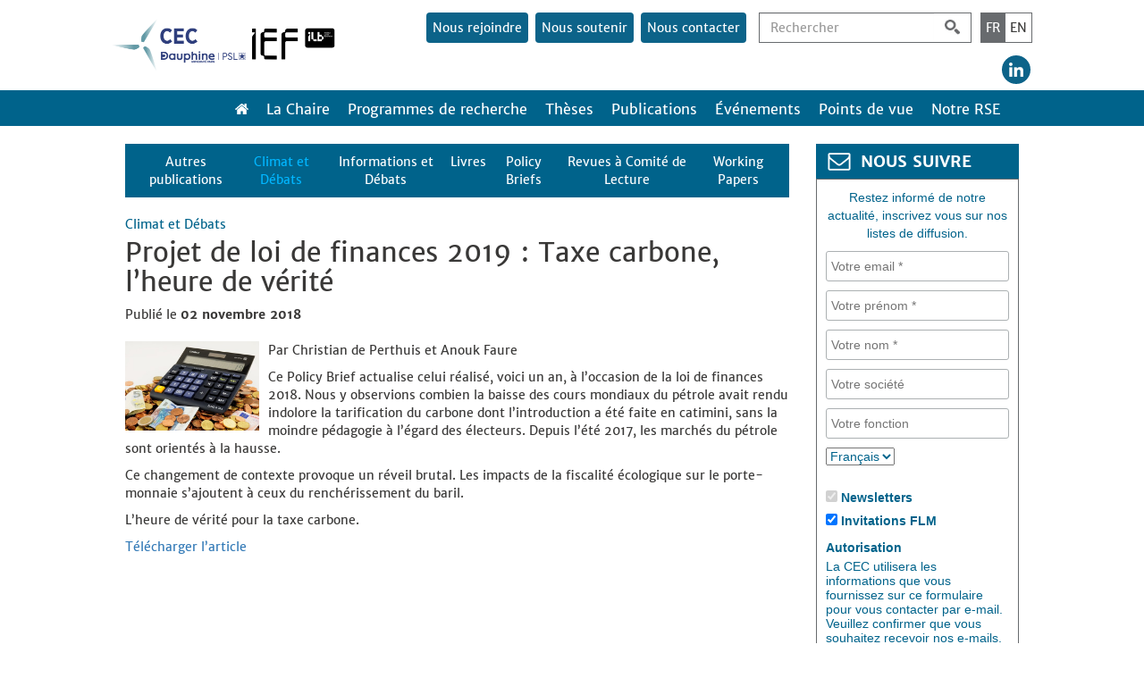

--- FILE ---
content_type: text/html; charset=UTF-8
request_url: https://www.chaireeconomieduclimat.org/publications/projet-de-loi-de-finances-2019-taxe-carbone-lheure-de-verite/
body_size: 13054
content:
<!DOCTYPE html>
<html lang="fr">
	<head>
		<meta http-equiv="X-UA-Compatible" content="IE=edge">
		<meta charset="utf-8">
	    <meta name="viewport" content="width=device-width, initial-scale=1.0">
	    <title>Projet de loi de finances 2019 : Taxe carbone, l’heure de vérité - Chaire Economie du Climat | Nos choix économiques face au changement climatique</title>
						              					<meta name="author" content="Claire">
					        	        				<link rel="stylesheet" href="https://www.chaireeconomieduclimat.org/wp-content/themes/chaire-eco-climat/assets/css/bootstrap.min.css">
		<link rel="stylesheet" href="https://www.chaireeconomieduclimat.org/wp-content/themes/chaire-eco-climat/assets/css/bootstrap-theme.min.css">
	    <link rel="stylesheet" href="https://www.chaireeconomieduclimat.org/wp-content/themes/chaire-eco-climat/style.css?v=1768789860" media="screen">
	    <!--[if lt IE 9]>
			<script src="https://oss.maxcdn.com/html5shiv/3.7.2/html5shiv.min.js"></script>
			<script src="https://oss.maxcdn.com/respond/1.4.2/respond.min.js"></script>
	    <![endif]-->
		<link rel="shortcut icon" href="https://www.chaireeconomieduclimat.org/wp-content/themes/chaire-eco-climat/assets/img/favicon.ico">
		<meta name='robots' content='index, follow, max-image-preview:large, max-snippet:-1, max-video-preview:-1' />
<link rel="alternate" hreflang="fr-fr" href="https://www.chaireeconomieduclimat.org/publications/projet-de-loi-de-finances-2019-taxe-carbone-lheure-de-verite/" />
<link rel="alternate" hreflang="en-us" href="https://www.chaireeconomieduclimat.org/en/publications-en/%f0%9f%87%ab%f0%9f%87%b7-projet-de-loi-de-finances-2019-taxe-carbone-lheure-de-verite/" />
<link rel="alternate" hreflang="x-default" href="https://www.chaireeconomieduclimat.org/publications/projet-de-loi-de-finances-2019-taxe-carbone-lheure-de-verite/" />

	<!-- This site is optimized with the Yoast SEO plugin v26.7 - https://yoast.com/wordpress/plugins/seo/ -->
	<link rel="canonical" href="https://www.chaireeconomieduclimat.org/publications/projet-de-loi-de-finances-2019-taxe-carbone-lheure-de-verite/" />
	<meta property="og:locale" content="fr_FR" />
	<meta property="og:type" content="article" />
	<meta property="og:title" content="Projet de loi de finances 2019 : Taxe carbone, l’heure de vérité - Chaire Economie du Climat" />
	<meta property="og:description" content="Par Christian de Perthuis et Anouk Faure Ce Policy Brief actualise celui réalisé, voici un an, à l&rsquo;occasion de la loi de finances 2018. Nous y observions combien la baisse [&hellip;]" />
	<meta property="og:url" content="https://www.chaireeconomieduclimat.org/publications/projet-de-loi-de-finances-2019-taxe-carbone-lheure-de-verite/" />
	<meta property="og:site_name" content="Chaire Economie du Climat" />
	<meta property="article:published_time" content="2018-11-02T10:45:56+00:00" />
	<meta property="article:modified_time" content="2025-09-15T07:37:10+00:00" />
	<meta property="og:image" content="https://www.chaireeconomieduclimat.org/wp-content/uploads/2018/11/PB-2018-04.jpg" />
	<meta property="og:image:width" content="510" />
	<meta property="og:image:height" content="340" />
	<meta property="og:image:type" content="image/jpeg" />
	<meta name="author" content="Claire" />
	<meta name="twitter:card" content="summary_large_image" />
	<meta name="twitter:label1" content="Écrit par" />
	<meta name="twitter:data1" content="Claire" />
	<meta name="twitter:label2" content="Durée de lecture estimée" />
	<meta name="twitter:data2" content="1 minute" />
	<script type="application/ld+json" class="yoast-schema-graph">{"@context":"https://schema.org","@graph":[{"@type":"Article","@id":"https://www.chaireeconomieduclimat.org/publications/projet-de-loi-de-finances-2019-taxe-carbone-lheure-de-verite/#article","isPartOf":{"@id":"https://www.chaireeconomieduclimat.org/publications/projet-de-loi-de-finances-2019-taxe-carbone-lheure-de-verite/"},"author":{"name":"Claire","@id":"https://www.chaireeconomieduclimat.org/#/schema/person/37927c9cb46b521886ea01cc338d8a67"},"headline":"Projet de loi de finances 2019 : Taxe carbone, l’heure de vérité","datePublished":"2018-11-02T10:45:56+00:00","dateModified":"2025-09-15T07:37:10+00:00","mainEntityOfPage":{"@id":"https://www.chaireeconomieduclimat.org/publications/projet-de-loi-de-finances-2019-taxe-carbone-lheure-de-verite/"},"wordCount":126,"commentCount":0,"image":{"@id":"https://www.chaireeconomieduclimat.org/publications/projet-de-loi-de-finances-2019-taxe-carbone-lheure-de-verite/#primaryimage"},"thumbnailUrl":"https://www.chaireeconomieduclimat.org/wp-content/uploads/2018/11/PB-2018-04.jpg","articleSection":["Climat et Débats","Policy Briefs","Publications"],"inLanguage":"fr-FR","potentialAction":[{"@type":"CommentAction","name":"Comment","target":["https://www.chaireeconomieduclimat.org/publications/projet-de-loi-de-finances-2019-taxe-carbone-lheure-de-verite/#respond"]}]},{"@type":"WebPage","@id":"https://www.chaireeconomieduclimat.org/publications/projet-de-loi-de-finances-2019-taxe-carbone-lheure-de-verite/","url":"https://www.chaireeconomieduclimat.org/publications/projet-de-loi-de-finances-2019-taxe-carbone-lheure-de-verite/","name":"Projet de loi de finances 2019 : Taxe carbone, l’heure de vérité - Chaire Economie du Climat","isPartOf":{"@id":"https://www.chaireeconomieduclimat.org/#website"},"primaryImageOfPage":{"@id":"https://www.chaireeconomieduclimat.org/publications/projet-de-loi-de-finances-2019-taxe-carbone-lheure-de-verite/#primaryimage"},"image":{"@id":"https://www.chaireeconomieduclimat.org/publications/projet-de-loi-de-finances-2019-taxe-carbone-lheure-de-verite/#primaryimage"},"thumbnailUrl":"https://www.chaireeconomieduclimat.org/wp-content/uploads/2018/11/PB-2018-04.jpg","datePublished":"2018-11-02T10:45:56+00:00","dateModified":"2025-09-15T07:37:10+00:00","author":{"@id":"https://www.chaireeconomieduclimat.org/#/schema/person/37927c9cb46b521886ea01cc338d8a67"},"breadcrumb":{"@id":"https://www.chaireeconomieduclimat.org/publications/projet-de-loi-de-finances-2019-taxe-carbone-lheure-de-verite/#breadcrumb"},"inLanguage":"fr-FR","potentialAction":[{"@type":"ReadAction","target":["https://www.chaireeconomieduclimat.org/publications/projet-de-loi-de-finances-2019-taxe-carbone-lheure-de-verite/"]}]},{"@type":"ImageObject","inLanguage":"fr-FR","@id":"https://www.chaireeconomieduclimat.org/publications/projet-de-loi-de-finances-2019-taxe-carbone-lheure-de-verite/#primaryimage","url":"https://www.chaireeconomieduclimat.org/wp-content/uploads/2018/11/PB-2018-04.jpg","contentUrl":"https://www.chaireeconomieduclimat.org/wp-content/uploads/2018/11/PB-2018-04.jpg","width":510,"height":340},{"@type":"BreadcrumbList","@id":"https://www.chaireeconomieduclimat.org/publications/projet-de-loi-de-finances-2019-taxe-carbone-lheure-de-verite/#breadcrumb","itemListElement":[{"@type":"ListItem","position":1,"name":"Accueil","item":"https://www.chaireeconomieduclimat.org/"},{"@type":"ListItem","position":2,"name":"Projet de loi de finances 2019 : Taxe carbone, l’heure de vérité"}]},{"@type":"WebSite","@id":"https://www.chaireeconomieduclimat.org/#website","url":"https://www.chaireeconomieduclimat.org/","name":"Chaire Economie du Climat","description":"Nos choix économiques face au changement climatique","potentialAction":[{"@type":"SearchAction","target":{"@type":"EntryPoint","urlTemplate":"https://www.chaireeconomieduclimat.org/?s={search_term_string}"},"query-input":{"@type":"PropertyValueSpecification","valueRequired":true,"valueName":"search_term_string"}}],"inLanguage":"fr-FR"},{"@type":"Person","@id":"https://www.chaireeconomieduclimat.org/#/schema/person/37927c9cb46b521886ea01cc338d8a67","name":"Claire","image":{"@type":"ImageObject","inLanguage":"fr-FR","@id":"https://www.chaireeconomieduclimat.org/#/schema/person/image/","url":"https://secure.gravatar.com/avatar/a06ec224c21026eb3d2b041d32d1d4752506259a288213515c4d69bdc9407814?s=96&d=mm&r=g","contentUrl":"https://secure.gravatar.com/avatar/a06ec224c21026eb3d2b041d32d1d4752506259a288213515c4d69bdc9407814?s=96&d=mm&r=g","caption":"Claire"},"url":"https://www.chaireeconomieduclimat.org/author/claire/"}]}</script>
	<!-- / Yoast SEO plugin. -->


<link rel='dns-prefetch' href='//code.jquery.com' />
<link rel='dns-prefetch' href='//cdn.jsdelivr.net' />
<link rel='dns-prefetch' href='//stackpath.bootstrapcdn.com' />
<link rel="alternate" type="application/rss+xml" title="Chaire Economie du Climat &raquo; Projet de loi de finances 2019 : Taxe carbone, l’heure de vérité Flux des commentaires" href="https://www.chaireeconomieduclimat.org/publications/projet-de-loi-de-finances-2019-taxe-carbone-lheure-de-verite/feed/" />
<link rel="alternate" title="oEmbed (JSON)" type="application/json+oembed" href="https://www.chaireeconomieduclimat.org/wp-json/oembed/1.0/embed?url=https%3A%2F%2Fwww.chaireeconomieduclimat.org%2Fpublications%2Fprojet-de-loi-de-finances-2019-taxe-carbone-lheure-de-verite%2F" />
<link rel="alternate" title="oEmbed (XML)" type="text/xml+oembed" href="https://www.chaireeconomieduclimat.org/wp-json/oembed/1.0/embed?url=https%3A%2F%2Fwww.chaireeconomieduclimat.org%2Fpublications%2Fprojet-de-loi-de-finances-2019-taxe-carbone-lheure-de-verite%2F&#038;format=xml" />
<style id='wp-img-auto-sizes-contain-inline-css' type='text/css'>
img:is([sizes=auto i],[sizes^="auto," i]){contain-intrinsic-size:3000px 1500px}
/*# sourceURL=wp-img-auto-sizes-contain-inline-css */
</style>
<link rel='stylesheet' id='wp-block-library-css' href='https://www.chaireeconomieduclimat.org/wp-includes/css/dist/block-library/style.min.css?ver=48d5e96362a6ac40c80b6cca5ab0f634' type='text/css' media='all' />
<style id='global-styles-inline-css' type='text/css'>
:root{--wp--preset--aspect-ratio--square: 1;--wp--preset--aspect-ratio--4-3: 4/3;--wp--preset--aspect-ratio--3-4: 3/4;--wp--preset--aspect-ratio--3-2: 3/2;--wp--preset--aspect-ratio--2-3: 2/3;--wp--preset--aspect-ratio--16-9: 16/9;--wp--preset--aspect-ratio--9-16: 9/16;--wp--preset--color--black: #000000;--wp--preset--color--cyan-bluish-gray: #abb8c3;--wp--preset--color--white: #ffffff;--wp--preset--color--pale-pink: #f78da7;--wp--preset--color--vivid-red: #cf2e2e;--wp--preset--color--luminous-vivid-orange: #ff6900;--wp--preset--color--luminous-vivid-amber: #fcb900;--wp--preset--color--light-green-cyan: #7bdcb5;--wp--preset--color--vivid-green-cyan: #00d084;--wp--preset--color--pale-cyan-blue: #8ed1fc;--wp--preset--color--vivid-cyan-blue: #0693e3;--wp--preset--color--vivid-purple: #9b51e0;--wp--preset--gradient--vivid-cyan-blue-to-vivid-purple: linear-gradient(135deg,rgb(6,147,227) 0%,rgb(155,81,224) 100%);--wp--preset--gradient--light-green-cyan-to-vivid-green-cyan: linear-gradient(135deg,rgb(122,220,180) 0%,rgb(0,208,130) 100%);--wp--preset--gradient--luminous-vivid-amber-to-luminous-vivid-orange: linear-gradient(135deg,rgb(252,185,0) 0%,rgb(255,105,0) 100%);--wp--preset--gradient--luminous-vivid-orange-to-vivid-red: linear-gradient(135deg,rgb(255,105,0) 0%,rgb(207,46,46) 100%);--wp--preset--gradient--very-light-gray-to-cyan-bluish-gray: linear-gradient(135deg,rgb(238,238,238) 0%,rgb(169,184,195) 100%);--wp--preset--gradient--cool-to-warm-spectrum: linear-gradient(135deg,rgb(74,234,220) 0%,rgb(151,120,209) 20%,rgb(207,42,186) 40%,rgb(238,44,130) 60%,rgb(251,105,98) 80%,rgb(254,248,76) 100%);--wp--preset--gradient--blush-light-purple: linear-gradient(135deg,rgb(255,206,236) 0%,rgb(152,150,240) 100%);--wp--preset--gradient--blush-bordeaux: linear-gradient(135deg,rgb(254,205,165) 0%,rgb(254,45,45) 50%,rgb(107,0,62) 100%);--wp--preset--gradient--luminous-dusk: linear-gradient(135deg,rgb(255,203,112) 0%,rgb(199,81,192) 50%,rgb(65,88,208) 100%);--wp--preset--gradient--pale-ocean: linear-gradient(135deg,rgb(255,245,203) 0%,rgb(182,227,212) 50%,rgb(51,167,181) 100%);--wp--preset--gradient--electric-grass: linear-gradient(135deg,rgb(202,248,128) 0%,rgb(113,206,126) 100%);--wp--preset--gradient--midnight: linear-gradient(135deg,rgb(2,3,129) 0%,rgb(40,116,252) 100%);--wp--preset--font-size--small: 13px;--wp--preset--font-size--medium: 20px;--wp--preset--font-size--large: 36px;--wp--preset--font-size--x-large: 42px;--wp--preset--spacing--20: 0,44rem;--wp--preset--spacing--30: 0,67rem;--wp--preset--spacing--40: 1rem;--wp--preset--spacing--50: 1,5rem;--wp--preset--spacing--60: 2,25rem;--wp--preset--spacing--70: 3,38rem;--wp--preset--spacing--80: 5,06rem;--wp--preset--shadow--natural: 6px 6px 9px rgba(0, 0, 0, 0.2);--wp--preset--shadow--deep: 12px 12px 50px rgba(0, 0, 0, 0.4);--wp--preset--shadow--sharp: 6px 6px 0px rgba(0, 0, 0, 0.2);--wp--preset--shadow--outlined: 6px 6px 0px -3px rgb(255, 255, 255), 6px 6px rgb(0, 0, 0);--wp--preset--shadow--crisp: 6px 6px 0px rgb(0, 0, 0);}:where(.is-layout-flex){gap: 0.5em;}:where(.is-layout-grid){gap: 0.5em;}body .is-layout-flex{display: flex;}.is-layout-flex{flex-wrap: wrap;align-items: center;}.is-layout-flex > :is(*, div){margin: 0;}body .is-layout-grid{display: grid;}.is-layout-grid > :is(*, div){margin: 0;}:where(.wp-block-columns.is-layout-flex){gap: 2em;}:where(.wp-block-columns.is-layout-grid){gap: 2em;}:where(.wp-block-post-template.is-layout-flex){gap: 1.25em;}:where(.wp-block-post-template.is-layout-grid){gap: 1.25em;}.has-black-color{color: var(--wp--preset--color--black) !important;}.has-cyan-bluish-gray-color{color: var(--wp--preset--color--cyan-bluish-gray) !important;}.has-white-color{color: var(--wp--preset--color--white) !important;}.has-pale-pink-color{color: var(--wp--preset--color--pale-pink) !important;}.has-vivid-red-color{color: var(--wp--preset--color--vivid-red) !important;}.has-luminous-vivid-orange-color{color: var(--wp--preset--color--luminous-vivid-orange) !important;}.has-luminous-vivid-amber-color{color: var(--wp--preset--color--luminous-vivid-amber) !important;}.has-light-green-cyan-color{color: var(--wp--preset--color--light-green-cyan) !important;}.has-vivid-green-cyan-color{color: var(--wp--preset--color--vivid-green-cyan) !important;}.has-pale-cyan-blue-color{color: var(--wp--preset--color--pale-cyan-blue) !important;}.has-vivid-cyan-blue-color{color: var(--wp--preset--color--vivid-cyan-blue) !important;}.has-vivid-purple-color{color: var(--wp--preset--color--vivid-purple) !important;}.has-black-background-color{background-color: var(--wp--preset--color--black) !important;}.has-cyan-bluish-gray-background-color{background-color: var(--wp--preset--color--cyan-bluish-gray) !important;}.has-white-background-color{background-color: var(--wp--preset--color--white) !important;}.has-pale-pink-background-color{background-color: var(--wp--preset--color--pale-pink) !important;}.has-vivid-red-background-color{background-color: var(--wp--preset--color--vivid-red) !important;}.has-luminous-vivid-orange-background-color{background-color: var(--wp--preset--color--luminous-vivid-orange) !important;}.has-luminous-vivid-amber-background-color{background-color: var(--wp--preset--color--luminous-vivid-amber) !important;}.has-light-green-cyan-background-color{background-color: var(--wp--preset--color--light-green-cyan) !important;}.has-vivid-green-cyan-background-color{background-color: var(--wp--preset--color--vivid-green-cyan) !important;}.has-pale-cyan-blue-background-color{background-color: var(--wp--preset--color--pale-cyan-blue) !important;}.has-vivid-cyan-blue-background-color{background-color: var(--wp--preset--color--vivid-cyan-blue) !important;}.has-vivid-purple-background-color{background-color: var(--wp--preset--color--vivid-purple) !important;}.has-black-border-color{border-color: var(--wp--preset--color--black) !important;}.has-cyan-bluish-gray-border-color{border-color: var(--wp--preset--color--cyan-bluish-gray) !important;}.has-white-border-color{border-color: var(--wp--preset--color--white) !important;}.has-pale-pink-border-color{border-color: var(--wp--preset--color--pale-pink) !important;}.has-vivid-red-border-color{border-color: var(--wp--preset--color--vivid-red) !important;}.has-luminous-vivid-orange-border-color{border-color: var(--wp--preset--color--luminous-vivid-orange) !important;}.has-luminous-vivid-amber-border-color{border-color: var(--wp--preset--color--luminous-vivid-amber) !important;}.has-light-green-cyan-border-color{border-color: var(--wp--preset--color--light-green-cyan) !important;}.has-vivid-green-cyan-border-color{border-color: var(--wp--preset--color--vivid-green-cyan) !important;}.has-pale-cyan-blue-border-color{border-color: var(--wp--preset--color--pale-cyan-blue) !important;}.has-vivid-cyan-blue-border-color{border-color: var(--wp--preset--color--vivid-cyan-blue) !important;}.has-vivid-purple-border-color{border-color: var(--wp--preset--color--vivid-purple) !important;}.has-vivid-cyan-blue-to-vivid-purple-gradient-background{background: var(--wp--preset--gradient--vivid-cyan-blue-to-vivid-purple) !important;}.has-light-green-cyan-to-vivid-green-cyan-gradient-background{background: var(--wp--preset--gradient--light-green-cyan-to-vivid-green-cyan) !important;}.has-luminous-vivid-amber-to-luminous-vivid-orange-gradient-background{background: var(--wp--preset--gradient--luminous-vivid-amber-to-luminous-vivid-orange) !important;}.has-luminous-vivid-orange-to-vivid-red-gradient-background{background: var(--wp--preset--gradient--luminous-vivid-orange-to-vivid-red) !important;}.has-very-light-gray-to-cyan-bluish-gray-gradient-background{background: var(--wp--preset--gradient--very-light-gray-to-cyan-bluish-gray) !important;}.has-cool-to-warm-spectrum-gradient-background{background: var(--wp--preset--gradient--cool-to-warm-spectrum) !important;}.has-blush-light-purple-gradient-background{background: var(--wp--preset--gradient--blush-light-purple) !important;}.has-blush-bordeaux-gradient-background{background: var(--wp--preset--gradient--blush-bordeaux) !important;}.has-luminous-dusk-gradient-background{background: var(--wp--preset--gradient--luminous-dusk) !important;}.has-pale-ocean-gradient-background{background: var(--wp--preset--gradient--pale-ocean) !important;}.has-electric-grass-gradient-background{background: var(--wp--preset--gradient--electric-grass) !important;}.has-midnight-gradient-background{background: var(--wp--preset--gradient--midnight) !important;}.has-small-font-size{font-size: var(--wp--preset--font-size--small) !important;}.has-medium-font-size{font-size: var(--wp--preset--font-size--medium) !important;}.has-large-font-size{font-size: var(--wp--preset--font-size--large) !important;}.has-x-large-font-size{font-size: var(--wp--preset--font-size--x-large) !important;}
/*# sourceURL=global-styles-inline-css */
</style>

<style id='classic-theme-styles-inline-css' type='text/css'>
/*! This file is auto-generated */
.wp-block-button__link{color:#fff;background-color:#32373c;border-radius:9999px;box-shadow:none;text-decoration:none;padding:calc(.667em + 2px) calc(1.333em + 2px);font-size:1.125em}.wp-block-file__button{background:#32373c;color:#fff;text-decoration:none}
/*# sourceURL=/wp-includes/css/classic-themes.min.css */
</style>
<link rel='stylesheet' id='categories-images-styles-css' href='https://www.chaireeconomieduclimat.org/wp-content/plugins/categories-images/assets/css/zci-styles.css?ver=3.3.1' type='text/css' media='all' />
<link rel='stylesheet' id='ctf_styles-css' href='https://www.chaireeconomieduclimat.org/wp-content/plugins/custom-twitter-feeds/css/ctf-styles.min.css?ver=2.3.1' type='text/css' media='all' />
<link rel='stylesheet' id='wpdm-fonticon-css' href='https://www.chaireeconomieduclimat.org/wp-content/plugins/download-manager/assets/wpdm-iconfont/css/wpdm-icons.css?ver=48d5e96362a6ac40c80b6cca5ab0f634' type='text/css' media='all' />
<link rel='stylesheet' id='wpdm-front-css' href='https://www.chaireeconomieduclimat.org/wp-content/plugins/download-manager/assets/css/front.min.css?ver=48d5e96362a6ac40c80b6cca5ab0f634' type='text/css' media='all' />
<link rel='stylesheet' id='wpml-legacy-dropdown-0-css' href='https://www.chaireeconomieduclimat.org/wp-content/plugins/sitepress-multilingual-cms/templates/language-switchers/legacy-dropdown/style.min.css?ver=1' type='text/css' media='all' />
<style id='wpml-legacy-dropdown-0-inline-css' type='text/css'>
.wpml-ls-statics-shortcode_actions{background-color:#ffffff;}.wpml-ls-statics-shortcode_actions, .wpml-ls-statics-shortcode_actions .wpml-ls-sub-menu, .wpml-ls-statics-shortcode_actions a {border-color:#cdcdcd;}.wpml-ls-statics-shortcode_actions a, .wpml-ls-statics-shortcode_actions .wpml-ls-sub-menu a, .wpml-ls-statics-shortcode_actions .wpml-ls-sub-menu a:link, .wpml-ls-statics-shortcode_actions li:not(.wpml-ls-current-language) .wpml-ls-link, .wpml-ls-statics-shortcode_actions li:not(.wpml-ls-current-language) .wpml-ls-link:link {color:#444444;background-color:#ffffff;}.wpml-ls-statics-shortcode_actions .wpml-ls-sub-menu a:hover,.wpml-ls-statics-shortcode_actions .wpml-ls-sub-menu a:focus, .wpml-ls-statics-shortcode_actions .wpml-ls-sub-menu a:link:hover, .wpml-ls-statics-shortcode_actions .wpml-ls-sub-menu a:link:focus {color:#000000;background-color:#eeeeee;}.wpml-ls-statics-shortcode_actions .wpml-ls-current-language > a {color:#444444;background-color:#ffffff;}.wpml-ls-statics-shortcode_actions .wpml-ls-current-language:hover>a, .wpml-ls-statics-shortcode_actions .wpml-ls-current-language>a:focus {color:#000000;background-color:#eeeeee;}
/*# sourceURL=wpml-legacy-dropdown-0-inline-css */
</style>
<link rel='stylesheet' id='style-cec-css' href='https://www.chaireeconomieduclimat.org/wp-content/themes/chaire-eco-climat/style.css?ver=1768789860' type='text/css' media='all' />
<script type="text/javascript" src="https://code.jquery.com/jquery-3.5.1.min.js?ver=48d5e96362a6ac40c80b6cca5ab0f634" id="jquery-js"></script>
<script type="text/javascript" src="https://www.chaireeconomieduclimat.org/wp-content/plugins/download-manager/assets/js/wpdm.min.js?ver=48d5e96362a6ac40c80b6cca5ab0f634" id="wpdm-frontend-js-js"></script>
<script type="text/javascript" id="wpdm-frontjs-js-extra">
/* <![CDATA[ */
var wpdm_url = {"home":"https://www.chaireeconomieduclimat.org/","site":"https://www.chaireeconomieduclimat.org/","ajax":"https://www.chaireeconomieduclimat.org/wp-admin/admin-ajax.php"};
var wpdm_js = {"spinner":"\u003Ci class=\"wpdm-icon wpdm-sun wpdm-spin\"\u003E\u003C/i\u003E","client_id":"8e20aa843d6566f96f44b4bb3e6dfdb7"};
var wpdm_strings = {"pass_var":"Mot de passe v\u00e9rifi\u00e9\u00a0!","pass_var_q":"Veuillez cliquer sur le bouton suivant pour commencer le t\u00e9l\u00e9chargement.","start_dl":"Commencer le t\u00e9l\u00e9chargement"};
//# sourceURL=wpdm-frontjs-js-extra
/* ]]> */
</script>
<script type="text/javascript" src="https://www.chaireeconomieduclimat.org/wp-content/plugins/download-manager/assets/js/front.min.js?ver=3.3.33" id="wpdm-frontjs-js"></script>
<script type="text/javascript" src="https://www.chaireeconomieduclimat.org/wp-content/plugins/sitepress-multilingual-cms/templates/language-switchers/legacy-dropdown/script.min.js?ver=1" id="wpml-legacy-dropdown-0-js"></script>
<script type="text/javascript" src="https://code.jquery.com/jquery-migrate-3.3.1.min.js?ver=48d5e96362a6ac40c80b6cca5ab0f634" id="cec-jquery-migrate-js"></script>
<link rel="EditURI" type="application/rsd+xml" title="RSD" href="https://www.chaireeconomieduclimat.org/xmlrpc.php?rsd" />

<link rel='shortlink' href='https://www.chaireeconomieduclimat.org/?p=9813' />
<meta name="generator" content="WPML ver:4.8.6 stt:1,4;" />
<meta name="tec-api-version" content="v1"><meta name="tec-api-origin" content="https://www.chaireeconomieduclimat.org"><link rel="alternate" href="https://www.chaireeconomieduclimat.org/wp-json/tribe/events/v1/" />		<style type="text/css" id="wp-custom-css">
			/* TRIBE EVENTS */
.tribe-events-event-image img {max-width:50% !important;float:none !important;margin:auto !important}

/* TABLE EQUIPE */
@media all and (max-width:768px){
	.table_equipe tr {display:block;height:auto !important;margin-bottom:2em}
	.table_equipe tr td {display:block;width:100% !important;height:auto !important}
	.table_equipe td img {width:100%}
	#menu-container .navbar #menu-principal li ul {position:relative;top:0}
}		</style>
		<meta name="generator" content="WordPress Download Manager 3.3.33" />
                <style>
        /* WPDM Link Template Styles */        </style>
                <style>

            :root {
                --color-primary: #4a8eff;
                --color-primary-rgb: 74, 142, 255;
                --color-primary-hover: #5998ff;
                --color-primary-active: #3281ff;
                --clr-sec: #6c757d;
                --clr-sec-rgb: 108, 117, 125;
                --clr-sec-hover: #6c757d;
                --clr-sec-active: #6c757d;
                --color-secondary: #6c757d;
                --color-secondary-rgb: 108, 117, 125;
                --color-secondary-hover: #6c757d;
                --color-secondary-active: #6c757d;
                --color-success: #018e11;
                --color-success-rgb: 1, 142, 17;
                --color-success-hover: #0aad01;
                --color-success-active: #0c8c01;
                --color-info: #2CA8FF;
                --color-info-rgb: 44, 168, 255;
                --color-info-hover: #2CA8FF;
                --color-info-active: #2CA8FF;
                --color-warning: #FFB236;
                --color-warning-rgb: 255, 178, 54;
                --color-warning-hover: #FFB236;
                --color-warning-active: #FFB236;
                --color-danger: #ff5062;
                --color-danger-rgb: 255, 80, 98;
                --color-danger-hover: #ff5062;
                --color-danger-active: #ff5062;
                --color-green: #30b570;
                --color-blue: #0073ff;
                --color-purple: #8557D3;
                --color-red: #ff5062;
                --color-muted: rgba(69, 89, 122, 0.6);
                --wpdm-font: "Sen", -apple-system, BlinkMacSystemFont, "Segoe UI", Roboto, Helvetica, Arial, sans-serif, "Apple Color Emoji", "Segoe UI Emoji", "Segoe UI Symbol";
            }

            .wpdm-download-link.btn.btn-primary {
                border-radius: 4px;
            }


        </style>
        		<style type="text/css">
			@media screen and (max-width: 782px) {
				html {
					margin-top: 0 !important;
				}
				body.customize-support {
					margin-top: 46px !important;
				}
			}
		</style>
	</head>
	<body>
		<header>
			<div class="wrapper">
				<div class="row">
						<table id="header_table"><tr>
							<td id="header_table_logo">
																																	<a href="https://www.chaireeconomieduclimat.org/" title="Chaire Economie du Climat"><img src="https://www.chaireeconomieduclimat.org/wp-content/themes/chaire-eco-climat/assets/img/logo-cec-ief.png" title="Logo Chaire Economie du Climat" alt="Logo Chaire Economie du Climat" id="logo"></a>
																							</td>
							<td id="header_table_menu">
								<table id="header_soustable"><tr>
									<td>
										<div id="lang-buttons">
																						<div class="lang active">
												<a href="https://www.chaireeconomieduclimat.org/publications/projet-de-loi-de-finances-2019-taxe-carbone-lheure-de-verite/" title="Français">FR</a>
											</div>
											<div class="lang ">
												<a href="https://www.chaireeconomieduclimat.org/en/publications-en/%f0%9f%87%ab%f0%9f%87%b7-projet-de-loi-de-finances-2019-taxe-carbone-lheure-de-verite/" title="English">EN</a>
											</div>
										</div>
										<div class="searchform">
			<form id="searchform" action="https://www.chaireeconomieduclimat.org" role="search" method="GET">
			<input type="hidden" name="lang" value="fr"/>
		<div class="form-group pull-right">
			<div class="input-group">
				<input type="text" name="s" id="s" class="form-control" placeholder="Rechercher">
				<div class="input-group-addon">
					<img src="https://www.chaireeconomieduclimat.org/wp-content/themes/chaire-eco-climat/assets/img/icon-search.jpg" alt="Rechercher" title="Rechercher">
				</div>
			</div>
		</div>
	</form>
</div>										<ul id="menu-annexe" class="menu_btn pull-right desktop"><li id="menu-item-6560" class="menu-item menu-item-type-post_type menu-item-object-page menu-item-6560"><a href="https://www.chaireeconomieduclimat.org/recrutement/">Nous rejoindre</a></li>
<li id="menu-item-13" class="menu-item menu-item-type-post_type menu-item-object-page menu-item-13"><a href="https://www.chaireeconomieduclimat.org/nous-soutenir/">Nous soutenir</a></li>
<li id="menu-item-12" class="menu-item menu-item-type-post_type menu-item-object-page menu-item-12"><a href="https://www.chaireeconomieduclimat.org/contact/">Nous contacter</a></li>
</ul>										<div id="social_btns" class="desktop">											
											<a href="https://www.linkedin.com/company/climate-economics-chair" title="LinkedIn" target="_blank"><div class="social_btn" id="social_btn_linkedin"></div></a>
										</div>
									</td>
								</tr></table>
							</td>
						</tr></table>
				</div>
			</div>
		</header>

		<div id="menu-container">
			<div class="wrapper">
				<nav class="navbar">
					<div class="container">
						<div class="navbar-header">
							<button type="button" class="navbar-toggle collapsed" data-toggle="collapse" data-target="#navbar" aria-expanded="false" aria-controls="navbar">
								<span class="sr-only">Toggle navigation</span>
								<span class="icon-bar"></span>
								<span class="icon-bar"></span>
								<span class="icon-bar"></span>
							</button>
						</div>
						<div id="navbar" class="collapse navbar-collapse">
														<ul id="menu-principal" class="menu pull-right"><a href="https://www.chaireeconomieduclimat.org/" title="Retour à l'accueil"><img src="https://www.chaireeconomieduclimat.org/wp-content/uploads/2017/04/ico_home.png" alt="Accueil" width="15" height="20" style="margin-right:20px;vertical-align:baseline" /></a><li id="menu-item-7229" class="menu-item menu-item-type-custom menu-item-object-custom menu-item-has-children menu-item-7229"><a href="#">La Chaire</a>
<ul class="sub-menu">
	<li id="menu-item-7234" class="menu-item menu-item-type-post_type menu-item-object-page menu-item-7234"><a href="https://www.chaireeconomieduclimat.org/presentation/">Présentation</a></li>
	<li id="menu-item-7231" class="menu-item menu-item-type-post_type menu-item-object-page menu-item-7231"><a href="https://www.chaireeconomieduclimat.org/lequipe/">L’équipe</a></li>
	<li id="menu-item-12716" class="menu-item menu-item-type-post_type menu-item-object-page menu-item-12716"><a href="https://www.chaireeconomieduclimat.org/chercheurs-associes/">Chercheurs associés</a></li>
	<li id="menu-item-7232" class="menu-item menu-item-type-post_type menu-item-object-page menu-item-7232"><a href="https://www.chaireeconomieduclimat.org/le-conseil-scientifique/">Le Conseil Scientifique</a></li>
	<li id="menu-item-7230" class="menu-item menu-item-type-post_type menu-item-object-page menu-item-7230"><a href="https://www.chaireeconomieduclimat.org/enseignement/">Enseignement</a></li>
	<li id="menu-item-7233" class="menu-item menu-item-type-post_type menu-item-object-page menu-item-7233"><a href="https://www.chaireeconomieduclimat.org/les-partenaires/">Les partenaires</a></li>
</ul>
</li>
<li id="menu-item-7235" class="menu-item menu-item-type-custom menu-item-object-custom menu-item-has-children menu-item-7235"><a href="#">Programmes de recherche</a>
<ul class="sub-menu">
	<li id="menu-item-7236" class="menu-item menu-item-type-post_type menu-item-object-page menu-item-7236"><a href="https://www.chaireeconomieduclimat.org/nos-initiatives-de-recherche/prix-et-marches-du-carbone/">Prix du CO2 et Innovation Bas Carbone</a></li>
	<li id="menu-item-7237" class="menu-item menu-item-type-post_type menu-item-object-page menu-item-7237"><a href="https://www.chaireeconomieduclimat.org/nos-initiatives-de-recherche/agriculture-alimentation-foret-et-changement-climatique/">Agriculture et Forêts</a></li>
	<li id="menu-item-7238" class="menu-item menu-item-type-post_type menu-item-object-page menu-item-7238"><a href="https://www.chaireeconomieduclimat.org/nos-initiatives-de-recherche/transitions-energetiques/">Transitions Energétiques</a></li>
	<li id="menu-item-14340" class="menu-item menu-item-type-taxonomy menu-item-object-category menu-item-14340"><a href="https://www.chaireeconomieduclimat.org/collaboration/">Collaboration</a></li>
</ul>
</li>
<li id="menu-item-17297" class="menu-item menu-item-type-custom menu-item-object-custom menu-item-has-children menu-item-17297"><a href="#">Thèses</a>
<ul class="sub-menu">
	<li id="menu-item-9847" class="menu-item menu-item-type-taxonomy menu-item-object-category menu-item-9847"><a href="https://www.chaireeconomieduclimat.org/theses/theses-en-cours/">Thèses en cours</a></li>
	<li id="menu-item-9848" class="menu-item menu-item-type-taxonomy menu-item-object-category menu-item-9848"><a href="https://www.chaireeconomieduclimat.org/theses/theses-soutenues/">Thèses soutenues</a></li>
	<li id="menu-item-13513" class="menu-item menu-item-type-post_type menu-item-object-page menu-item-13513"><a href="https://www.chaireeconomieduclimat.org/cec-alumni/">CEC Alumni</a></li>
</ul>
</li>
<li id="menu-item-17296" class="menu-item menu-item-type-custom menu-item-object-custom menu-item-has-children menu-item-17296"><a href="#">Publications</a>
<ul class="sub-menu">
	<li id="menu-item-7248" class="menu-item menu-item-type-taxonomy menu-item-object-category menu-item-7248"><a href="https://www.chaireeconomieduclimat.org/publications/revues-a-comite-de-lecture/">Revues à Comité de Lecture</a></li>
	<li id="menu-item-7249" class="menu-item menu-item-type-taxonomy menu-item-object-category menu-item-7249"><a href="https://www.chaireeconomieduclimat.org/publications/working-papers/">Working Papers</a></li>
	<li id="menu-item-15892" class="menu-item menu-item-type-taxonomy menu-item-object-category current-post-ancestor current-menu-parent current-post-parent menu-item-15892"><a href="https://www.chaireeconomieduclimat.org/publications/climat-et-debats/">Climat et Débats</a></li>
	<li id="menu-item-7243" class="menu-item menu-item-type-taxonomy menu-item-object-category menu-item-7243"><a href="https://www.chaireeconomieduclimat.org/publications/rapports-articles/">Autres publications</a></li>
	<li id="menu-item-7246" class="menu-item menu-item-type-taxonomy menu-item-object-category menu-item-7246"><a href="https://www.chaireeconomieduclimat.org/publications/livres/">Livres</a></li>
</ul>
</li>
<li id="menu-item-7253" class="menu-item menu-item-type-custom menu-item-object-custom menu-item-has-children menu-item-7253"><a href="https://www.chaireeconomieduclimat.org/evenements/">Événements</a>
<ul class="sub-menu">
	<li id="menu-item-7251" class="menu-item menu-item-type-taxonomy menu-item-object-tribe_events_cat menu-item-7251"><a href="https://www.chaireeconomieduclimat.org/evenements/category/friday-lunch-meetings/">Friday Lecture Meetings</a></li>
	<li id="menu-item-7252" class="menu-item menu-item-type-taxonomy menu-item-object-tribe_events_cat menu-item-7252"><a href="https://www.chaireeconomieduclimat.org/evenements/category/organises-par-la-chaire/">Organisés par la Chaire</a></li>
	<li id="menu-item-7250" class="menu-item menu-item-type-taxonomy menu-item-object-tribe_events_cat menu-item-7250"><a href="https://www.chaireeconomieduclimat.org/evenements/category/autres-evenements/">Autres événements</a></li>
</ul>
</li>
<li id="menu-item-17295" class="menu-item menu-item-type-custom menu-item-object-custom menu-item-has-children menu-item-17295"><a href="#">Points de vue</a>
<ul class="sub-menu">
	<li id="menu-item-10475" class="menu-item menu-item-type-taxonomy menu-item-object-category menu-item-10475"><a href="https://www.chaireeconomieduclimat.org/points-de-vue/culture-club/">Culture Club</a></li>
	<li id="menu-item-7245" class="menu-item menu-item-type-taxonomy menu-item-object-category menu-item-7245"><a href="https://www.chaireeconomieduclimat.org/points-de-vue/interviews/">Interviews</a></li>
	<li id="menu-item-7256" class="menu-item menu-item-type-taxonomy menu-item-object-category menu-item-7256"><a href="https://www.chaireeconomieduclimat.org/points-de-vue/presse/">Presse</a></li>
	<li id="menu-item-7257" class="menu-item menu-item-type-taxonomy menu-item-object-category menu-item-7257"><a href="https://www.chaireeconomieduclimat.org/points-de-vue/videos/">Vidéos</a></li>
	<li id="menu-item-11442" class="menu-item menu-item-type-post_type menu-item-object-page menu-item-11442"><a href="https://www.chaireeconomieduclimat.org/newsletters/">Newsletters</a></li>
</ul>
</li>
<li id="menu-item-19465" class="menu-item menu-item-type-custom menu-item-object-custom menu-item-has-children menu-item-19465"><a href="#">Notre RSE</a>
<ul class="sub-menu">
	<li id="menu-item-19468" class="menu-item menu-item-type-post_type menu-item-object-page menu-item-19468"><a href="https://www.chaireeconomieduclimat.org/charte-ethique/">Charte éthique</a></li>
	<li id="menu-item-19467" class="menu-item menu-item-type-post_type menu-item-object-page menu-item-19467"><a href="https://www.chaireeconomieduclimat.org/charte-eco-responsabilite/">Charte Eco Responsabilité</a></li>
	<li id="menu-item-19466" class="menu-item menu-item-type-post_type menu-item-object-page menu-item-19466"><a href="https://www.chaireeconomieduclimat.org/bilan-carbone/">Bilan carbone</a></li>
</ul>
</li>
</ul>							<div class="mobile">
								<ul id="menu-annexe" class="menu"><li class="menu-item menu-item-type-post_type menu-item-object-page menu-item-6560"><a href="https://www.chaireeconomieduclimat.org/recrutement/">Nous rejoindre</a></li>
<li class="menu-item menu-item-type-post_type menu-item-object-page menu-item-13"><a href="https://www.chaireeconomieduclimat.org/nous-soutenir/">Nous soutenir</a></li>
<li class="menu-item menu-item-type-post_type menu-item-object-page menu-item-12"><a href="https://www.chaireeconomieduclimat.org/contact/">Nous contacter</a></li>
</ul>								
								<div id="social_btns">
									<a href="https://www.linkedin.com/company/climate-economics-chair" title="LinkedIn" target="_blank"><div class="social_btn" id="social_btn_linkedin"></div></a>
								</div>
							</div>
						</div>
					</div>
				</nav>
			</div>
		</div>

	<!-- Content -->
	<div id="category" class="single-rapports-articles" itemscope itemtype="http://schema.org/Article">
		<div class="wrapper">
			<div class="row">
				<div class="col-sm-9">

											
							
														<div id="subcategories-menu">
								<div id="subcategories-menu-inner">
										<li class="cat-item cat-item-14"><a href="https://www.chaireeconomieduclimat.org/publications/rapports-articles/">Autres publications</a>
</li>
	<li class="cat-item cat-item-70"><a href="https://www.chaireeconomieduclimat.org/publications/climat-et-debats/">Climat et Débats</a>
</li>
	<li class="cat-item cat-item-4"><a href="https://www.chaireeconomieduclimat.org/publications/info-debats/">Informations et Débats</a>
</li>
	<li class="cat-item cat-item-8"><a href="https://www.chaireeconomieduclimat.org/publications/livres/">Livres</a>
</li>
	<li class="cat-item cat-item-6"><a href="https://www.chaireeconomieduclimat.org/publications/policy-briefs/">Policy Briefs</a>
</li>
	<li class="cat-item cat-item-22"><a href="https://www.chaireeconomieduclimat.org/publications/revues-a-comite-de-lecture/">Revues à Comité de Lecture</a>
</li>
	<li class="cat-item cat-item-13"><a href="https://www.chaireeconomieduclimat.org/publications/working-papers/">Working Papers</a>
</li>
								</div>
							</div>
														
							<div class="category">
								Climat et Débats							</div>

							<h1 itemprop="name">Projet de loi de finances 2019 : Taxe carbone, l’heure de vérité</h1>
							<div class="single-date" itemprop="dateCreated">
								Publié le <span>02 novembre 2018</span>
							</div>

														<div class="clear"></div>
							<div class="article-content" itemprop="articleBody">
								<img width="510" height="340" src="https://www.chaireeconomieduclimat.org/wp-content/uploads/2018/11/PB-2018-04.jpg" class="single-publication-thumbnail wp-post-image" alt="" itemprop="image" decoding="async" fetchpriority="high" srcset="https://www.chaireeconomieduclimat.org/wp-content/uploads/2018/11/PB-2018-04.jpg 510w, https://www.chaireeconomieduclimat.org/wp-content/uploads/2018/11/PB-2018-04-300x200.jpg 300w, https://www.chaireeconomieduclimat.org/wp-content/uploads/2018/11/PB-2018-04-228x151.jpg 228w" sizes="(max-width: 510px) 100vw, 510px" />								
								<p>Par Christian de Perthuis et Anouk Faure</p>
<p>Ce Policy Brief actualise celui réalisé, voici un an, à l&rsquo;occasion de la loi de finances 2018. Nous y observions combien la baisse des cours mondiaux du pétrole avait rendu indolore la tarification du carbone&nbsp;dont l’introduction a été&nbsp;faite en catimini, sans la moindre pédagogie à l’égard des électeurs. Depuis l’été 2017, les marchés du pétrole sont orientés à la hausse.</p>
<p>Ce changement de contexte provoque un réveil brutal. Les impacts de la fiscalité écologique sur le porte-monnaie s’ajoutent à ceux du renchérissement du baril.</p>
<p>L’heure de vérité pour la taxe carbone.</p>
<p><a href="https://www.chaireeconomieduclimat.org/wp-content/uploads/2018/11/2018-04-POLICY-BRIEF-2.pdf">Télécharger l&rsquo;article</a></p>
							</div>

							
											
				</div>
				
				<div class="col-sm-3">
					<div id="sidebar-about">
	
	
	<h2 class="section-title" id="sidebar-newsletter">Nous suivre</h2>
<div id="sidebar-newsletter-content">
	Restez informé de notre actualité, inscrivez vous sur nos listes de diffusion.	
	<!-- Begin MailChimp Signup Form -->
	<link href="//cdn-images.mailchimp.com/embedcode/classic-10_7.css" rel="stylesheet" type="text/css">
	<style type="text/css">
	#mc_embed_signup{background:#fff; clear:left; font:14px Helvetica,Arial,sans-serif; }
	#mc-embedded-subscribe {background:#00638b !important}
	#mc-embedded-subscribe:hover {background:#618391}
	/* Add your own MailChimp form style overrides in your site stylesheet or in this style block.
	   We recommend moving this block and the preceding CSS link to the HEAD of your HTML file. */
	</style>
	<div id="mc_embed_signup">
	<form action="https://chaireeconomieduclimat.us15.list-manage.com/subscribe/post?u=b2e920cb37e47164ff6eb5f38&amp;id=ee1da2a53b" method="post" id="mc-embedded-subscribe-form" name="mc-embedded-subscribe-form" class="validate" target="_blank">
	    <div id="mc_embed_signup_scroll">
			<input type="email" value="" name="EMAIL" class="email" id="mce-EMAIL" placeholder="Votre email *" required>
			<input type="text" value="" name="FNAME" class="" id="mce-FNAME" placeholder="Votre prénom *" required>
			<input type="text" value="" name="LNAME" class="" id="mce-LNAME" placeholder="Votre nom *" required>
			<input type="text" value="" name="COMPANY" class="" id="mce-COMPANY" placeholder="Votre société">
			<input type="text" value="" name="POSITION" class="" id="mce-POSITION" placeholder="Votre fonction">
			<select name="LANG" class="" id="LANG" placeholder="Langue">
				<option value="Français">Français</option><option value="English">English</option>
			</select><br />
		    <br />
		    <div class="mc-field-group input-group">
			    <ul>
			    	<li><input type="checkbox" value="Oui" name="NEWS" id="mce-group[4451]-4451-0" style="display:inline-block;width:auto" CHECKED disabled> <label for="mce-group[4451]-4451-0">Newsletters</label></li>
					<li><input type="checkbox" value="Oui" name="FLM" id="mce-group[4451]-4451-1" style="display:inline-block;width:auto" CHECKED> <label for="mce-group[4451]-4451-1">Invitations FLM</label></li>
				</ul>
			</div>
			<div class="gdpr-content">
		        <label id="gdpr-label">Autorisation</label>
        		<p id="gdpr-description">La CEC utilisera les informations que vous fournissez sur ce formulaire pour vous contacter par e-mail. Veuillez confirmer que vous souhaitez recevoir nos e-mails.</p>
		        <div class="mc-field-group input-group">
		        	<ul class="interestgroup_field checkbox-group"> 
		        		<li><input type="checkbox" id="gdpr_3563" name="gdpr[3563]" value="Y" style="display:inline-block;width:auto" required> <label class="checkbox" for="gdpr_3563">J'accepte *</label></li> 
		        	</ul>
				</div>
        		<p id="gdpr-legal" style="font-size:0.6em">Vous pouvez changer d'avis à tout moment en cliquant sur le lien Se désinscrire situé le pied de page de tout e-mail que vous recevez de notre part, ou en nous contactant à contact@chaireeconomieduclimat.org. En cliquant ci-dessous, vous acceptez que nous puissions traiter vos informations conformément à ces termes.</p>
		    </div>
		    <div style="position: absolute; left: -5000px;" aria-hidden="true"><input type="text" name="b_b2e920cb37e47164ff6eb5f38_ee1da2a53b" tabindex="-1" value=""></div>
		    <div id="mce-responses" class="clear">
	            <div class="response" id="mce-error-response" style="display: none;"></div>
    	        <div class="response" id="mce-success-response" style="display: none;"></div>
            </div>
		    <div class="clear">
		    	<input type="submit" value="S'inscrire" name="subscribe" id="mc-embedded-subscribe" class="button" style='background:#00638b'>
		    </div>			
			<div id="mce-responses" class="clear" style="display:block;float:none">
				<div class="response" id="mce-error-response" style="display:none"></div>
				<div class="response" id="mce-success-response" style="display:none"></div>
			</div>    <!-- real people should not fill this in and expect good things - do not remove this or risk form bot signups-->
			<!--<div>
				CEC référencée par<br /><a href="https://www.observatoirechaires.org/" target="_blank" rel="noopener">l'Observatoire des Chaires</a></a>
			</div>-->
	    </div>
		<script src='//s3.amazonaws.com/downloads.mailchimp.com/js/mc-validate.js'></script>
		<script type='text/javascript'>(function($) {window.fnames = new Array(); window.ftypes = new Array();fnames[0]='EMAIL';ftypes[0]='email';fnames[1]='FNAME';ftypes[1]='text';fnames[2]='LNAME';ftypes[2]='text';fnames[3]='LANG';ftypes[3]='dropdown';fnames[4]='COMPANY';ftypes[4]='text';fnames[5]='POSITION';ftypes[5]='text';}(jQuery));var $mcj = jQuery.noConflict(true);</script>
	</form>
	</div>
	<!--End mc_embed_signup-->
</div>
	<h2 class="section-title" id="sidebar-about">à propos</h2>
	<div id="sidebar-about-content">
		<blockquote>
<p>La Chaire Economie du Climat est une initiative de l'Université Paris Dauphine, de la CDC, de TotalEnergies et d'EDF, sous l'égide de la Fondation Institut Europlace de Finance.</p>
</blockquote>
<p>&nbsp;</p>	</div>

	<h2 class="section-title" id="sidebar-events">événements</h2>
	<div id="sidebar-events-content">
					<div class="event-details">
				<div class="event-date">19 janvier 2026</div>
				<a href="https://www.chaireeconomieduclimat.org/?post_type=tribe_events&#038;p=22039" title="Projet de loi de finances 2019 : Taxe carbone, l’heure de vérité">Friday Lecture Meeting – Romain Svartzman, 20 février 2026</a><br />								
			</div>
				

				<a href="https://www.chaireeconomieduclimat.org/evenements" title="Voir tout l'agenda">
			Voir tout l'agenda		</a>
	</div>

	<h2 class="section-title" id="sidebar-policy">publications</h2>
<div id="sidebar-policy-briefs-content">
			<div class="policy-details">
			<a href="https://www.chaireeconomieduclimat.org/publications/info-debats/id-autoconsommation-transferts-de-richesses-entre-consommateurs/" title="Autoconsommation et transferts de richesses entre consommateurs">
				Autoconsommation et transferts de richesses entre consommateurs			</a>
			<p>Analyse des problématiques liées au développement de l’autoconsommation photovoltaïque Par Olivier Rebenaque Face à la baisse importante des coûts de la filière photovoltaïque, l’autoconsommation s’est développée dans de nombreux pays [&hellip;]</p>
		</div>
					<div class="policy-details">
			<a href="https://www.chaireeconomieduclimat.org/publications/15-ans-de-marche-carbone-six-lecons-pour-renforcer-le-systeme/" title="15 ans de marché carbone : six leçons pour renforcer le système">
				15 ans de marché carbone : six leçons pour renforcer le système			</a>
			<p>Par Christian de Perthuis Ce Policy Brief a été initié par une demande conjointe de Confrontation Europe et du blog ID4D (Agence Française du Développement) que je tiens à remercier. [&hellip;]</p>
		</div>
	
	<a href="https://www.chaireeconomieduclimat.org/publications" title="Voir toutes les publications">
		Voir toutes les publications	</a>
</div></div>				</div>

			</div>
		</div>
	</div><!-- ./Content -->


	<script type="text/javascript">
		$(document).ready(function() {
			$("#subcategories-menu li.cat-item-70").addClass("current-cat");
		});
	</script>


		<div style="clear:both"></div>
		<footer>
			<div id="footer-top">
				<div class="wrapper">
					<div class="row">
						<div class="col-sm-2">
							<a href="https://www.chaireeconomieduclimat.org/" title="Chaire Economie du Climat">
								<img src="https://www.chaireeconomieduclimat.org/wp-content/themes/chaire-eco-climat/assets/img/logo-cec.svg" title="Logo Chaire Economie du Climat" alt="Logo Chaire Economie du Climat" id="logo">
							</a>
						</div>
						<div class="col-sm-10">
							<strong>Chaire Economie du <a style="color: #00638B; text-decoration: none!important; cursor: text!important;" href="https://www.pacte-climat.eu/">Climat</a></strong>
							<div class="row">
								<div class="col-sm-6">
									Palais Brongniart<br />
									28 Place de la Bourse<br />
									4<sup>ème</sup> étage<br />
									75002 Paris
								</div>
								<div class="col-sm-6">
									Tél. 01 73 01 93 42<br />
									Fax  01 73 01 93 28
								</div>
							</div>
						</div>
					</div>
				</div>
			</div>
			<div id="footer-bottom">
				<div class="wrapper">
					<div class="text-right">
						Design : 						<a href="http://cabaroc.com/" title="Cabaroc" target="_blank">
							Cabaroc
						</a>
						Dév. : 						<a href="https://www.tremplin-numerique.org/" title="Tremplin Numérique" target="_blank">Digital Lift</a> & <a href="https://www.matthieumarce.com" title="Matthieu Marcé - Développeur Web Freelance" target="_blank">Matthieu Marcé</a>
					</div>
				</div>
			</div>
		</footer>
		
					<script type="text/javascript">

				var _gaq = _gaq || [];
				_gaq.push(['_setAccount', 'UA-12571677-2']);
				_gaq.push(['_trackPageview']);

				(function() {
				var ga = document.createElement('script'); ga.type = 'text/javascript'; ga.async = true;
				ga.src = ('https:' == document.location.protocol ? 'https://ssl' : 'http://www') + '.google-analytics.com/ga.js';
				var s = document.getElementsByTagName('script')[0]; s.parentNode.insertBefore(ga, s);
				})();

			</script>
				<script type="speculationrules">
{"prefetch":[{"source":"document","where":{"and":[{"href_matches":"/*"},{"not":{"href_matches":["/wp-*.php","/wp-admin/*","/wp-content/uploads/*","/wp-content/*","/wp-content/plugins/*","/wp-content/themes/chaire-eco-climat/*","/*\\?(.+)"]}},{"not":{"selector_matches":"a[rel~=\"nofollow\"]"}},{"not":{"selector_matches":".no-prefetch, .no-prefetch a"}}]},"eagerness":"conservative"}]}
</script>
            <script>
                const abmsg = "We noticed an ad blocker. Consider whitelisting us to support the site ❤️";
                const abmsgd = "download";
                const iswpdmpropage = 0;
                jQuery(function($){

                    
                });
            </script>
            <div id="fb-root"></div>
            		<script>
		( function ( body ) {
			'use strict';
			body.className = body.className.replace( /\btribe-no-js\b/, 'tribe-js' );
		} )( document.body );
		</script>
		<script> /* <![CDATA[ */var tribe_l10n_datatables = {"aria":{"sort_ascending":": activate to sort column ascending","sort_descending":": activate to sort column descending"},"length_menu":"Show _MENU_ entries","empty_table":"No data available in table","info":"Showing _START_ to _END_ of _TOTAL_ entries","info_empty":"Showing 0 to 0 of 0 entries","info_filtered":"(filtered from _MAX_ total entries)","zero_records":"No matching records found","search":"Search:","all_selected_text":"All items on this page were selected. ","select_all_link":"Select all pages","clear_selection":"Clear Selection.","pagination":{"all":"All","next":"Next","previous":"Previous"},"select":{"rows":{"0":"","_":": Selected %d rows","1":": Selected 1 row"}},"datepicker":{"dayNames":["dimanche","lundi","mardi","mercredi","jeudi","vendredi","samedi"],"dayNamesShort":["dim","lun","mar","mer","jeu","ven","sam"],"dayNamesMin":["D","L","M","M","J","V","S"],"monthNames":["janvier","f\u00e9vrier","mars","avril","mai","juin","juillet","ao\u00fbt","septembre","octobre","novembre","d\u00e9cembre"],"monthNamesShort":["janvier","f\u00e9vrier","mars","avril","mai","juin","juillet","ao\u00fbt","septembre","octobre","novembre","d\u00e9cembre"],"monthNamesMin":["Jan","F\u00e9v","Mar","Avr","Mai","Juin","Juil","Ao\u00fbt","Sep","Oct","Nov","D\u00e9c"],"nextText":"Next","prevText":"Prev","currentText":"Today","closeText":"Done","today":"Today","clear":"Clear"}};/* ]]> */ </script><script type="text/javascript" src="https://www.chaireeconomieduclimat.org/wp-content/plugins/the-events-calendar/common/build/js/user-agent.js?ver=da75d0bdea6dde3898df" id="tec-user-agent-js"></script>
<script type="text/javascript" src="https://www.chaireeconomieduclimat.org/wp-includes/js/dist/hooks.min.js?ver=dd5603f07f9220ed27f1" id="wp-hooks-js"></script>
<script type="text/javascript" src="https://www.chaireeconomieduclimat.org/wp-includes/js/dist/i18n.min.js?ver=c26c3dc7bed366793375" id="wp-i18n-js"></script>
<script type="text/javascript" id="wp-i18n-js-after">
/* <![CDATA[ */
wp.i18n.setLocaleData( { 'text direction\u0004ltr': [ 'ltr' ] } );
//# sourceURL=wp-i18n-js-after
/* ]]> */
</script>
<script type="text/javascript" src="https://www.chaireeconomieduclimat.org/wp-includes/js/jquery/jquery.form.min.js?ver=4.3.0" id="jquery-form-js"></script>
<script type="text/javascript" src="https://www.chaireeconomieduclimat.org/wp-includes/js/comment-reply.min.js?ver=48d5e96362a6ac40c80b6cca5ab0f634" id="comment-reply-js" async="async" data-wp-strategy="async" fetchpriority="low"></script>
<script type="text/javascript" src="https://cdn.jsdelivr.net/npm/popper.js@1.16.0/dist/umd/popper.min.js?ver=1768789860" id="plum-popper-js"></script>
<script type="text/javascript" src="https://stackpath.bootstrapcdn.com/bootstrap/4.5.0/js/bootstrap.min.js?ver=1768789860" id="plum-boostrap-js"></script>
	</body>
</html>

--- FILE ---
content_type: image/svg+xml
request_url: https://www.chaireeconomieduclimat.org/wp-content/themes/chaire-eco-climat/assets/img/logo-cec.svg
body_size: 3433
content:
<svg xmlns="http://www.w3.org/2000/svg" xmlns:xlink="http://www.w3.org/1999/xlink" viewBox="0 0 794 307.88"><defs><style>.cls-1{fill:url(#Dégradé_sans_nom_2);}.cls-2{fill:url(#Dégradé_sans_nom_2-2);}.cls-3{fill:url(#Dégradé_sans_nom_3);}.cls-4{fill:#2f3f7d;}</style><linearGradient id="Dégradé_sans_nom_2" x1="173.81" y1="246.95" x2="269.59" y2="246.95" gradientTransform="matrix(1, 0, 0, -1, 0, 315.61)" gradientUnits="userSpaceOnUse"><stop offset="0.2" stop-color="#6299a5"/><stop offset="1" stop-color="#fff"/></linearGradient><linearGradient id="Dégradé_sans_nom_2-2" x1="184.87" y1="81.36" x2="265.59" y2="81.36" xlink:href="#Dégradé_sans_nom_2"/><linearGradient id="Dégradé_sans_nom_3" y1="149.48" x2="163.23" y2="149.48" gradientTransform="matrix(1, 0, 0, -1, 0, 315.61)" gradientUnits="userSpaceOnUse"><stop offset="0" stop-color="#fff"/><stop offset="0.8" stop-color="#6299a5"/></linearGradient></defs><g id="Calque_2" data-name="Calque 2"><g id="Calque_1-2" data-name="Calque 1"><g id="EOLIENNE"><path class="cls-1" d="M177.4,99.34C186,84.09,265.13,2.4,266.08,1.45s4.61-3,3.18.63c-1.59,3.66-80.73,135.24-80.73,135.24s-6-2.7-11.76-2.54C172.8,134.94,172.64,107.61,177.4,99.34Z"/><path class="cls-2" d="M223.33,179.12c9.06,14.94,41.8,124,42.11,125.22s.32,5.57-2.06,2.39-78.51-136.51-78.51-136.51,5.41-3.82,7.95-9.06C194.57,157.82,218.4,171,223.33,179.12Z"/><path class="cls-3" d="M132.27,180.71C114.79,181,4,155.28,2.75,155s-4.92-2.38-.95-3,157.49-.31,157.49-.31.63,6.51,3.81,11.44C165.17,166.4,141.81,180.55,132.27,180.71Z"/></g><path class="cls-4" d="M287.53,100.45V99.34c0-27,16.85-45.29,40.37-45.29,13.19,0,21.77,4.77,28.6,11.76l-11.12,14.3c-5.4-5.4-11-8.9-18.12-8.9-11.92,0-20.66,11.13-20.66,28.29v.32c0,17.64,9.22,28.44,21,28.44,7.15,0,12.4-3.33,18.28-9.21l11.12,13c-8,8.26-16.53,13.35-30.19,13.35C303.27,145.59,287.53,127.63,287.53,100.45Z"/><path class="cls-4" d="M369.37,55.32h57.37V72H387.65V91.24H422v16.68H387.65v19.87h39.57v16.68H369.37Z"/><path class="cls-4" d="M438.19,100.45V99.34c0-27,16.84-45.29,40.36-45.29,13.19,0,21.77,4.77,28.61,11.76L496,80.11c-5.4-5.4-11-8.9-18.11-8.9-11.92,0-20.66,11.13-20.66,28.29v.32c0,17.64,9.21,28.44,21,28.44,7.15,0,12.4-3.33,18.28-9.21l11.12,13c-7.94,8.26-16.52,13.35-30.19,13.35C453.92,145.59,438.19,127.63,438.19,100.45Z"/><g id="DAUPHINE"><path class="cls-4" d="M473.15,253v-7.15h2.38V253c0,1.59.8,2.55,2.07,2.55s2.06-.8,2.06-2.39V246h2.39v7.15c0,3.18-1.75,4.77-4.45,4.77C474.9,257.62,473.15,256.19,473.15,253Z"/><path class="cls-4" d="M484.27,245.86h2.23L491,252.7v-6.84h2.38v11.6h-2.07l-4.6-7v7h-2.39Z"/><path class="cls-4" d="M495.71,245.86h2.39v11.6h-2.39Z"/><path class="cls-4" d="M499.69,245.86h2.54l2.54,8.11,2.54-8.11h2.55l-4,11.76h-2.22Z"/><path class="cls-4" d="M511.13,245.86h7.47v2.23h-5.09v2.54H518v2.23h-4.45v2.54h5.25v2.22h-7.63Z"/><path class="cls-4" d="M520.66,245.86h4.45a4.31,4.31,0,0,1,3.18,1.12,3.7,3.7,0,0,1,1,2.7h0a3.72,3.72,0,0,1-2.23,3.49l2.54,4.29h-2.7l-2.22-3.81h-1.59v3.81h-2.39Zm4.29,5.72c1.28,0,1.91-.63,1.91-1.74h0a1.71,1.71,0,0,0-1.91-1.75h-1.74v3.49Z"/><path class="cls-4" d="M530.36,255.87l1.43-1.74a4.76,4.76,0,0,0,2.86,1.27c1,0,1.43-.48,1.43-1.11h0c0-.64-.32-1-2.07-1.59-2.06-.8-3.33-1.59-3.33-3.66h0c0-2.06,1.58-3.34,3.81-3.34a5.7,5.7,0,0,1,3.81,1.43L537,249a4.11,4.11,0,0,0-2.54-1.11c-.8,0-1.27.48-1.27.95h0c0,.64.47,1,2.22,1.75,2.07.79,3.18,1.59,3.18,3.5h0c0,2.22-1.59,3.49-4,3.49A6,6,0,0,1,530.36,255.87Z"/><path class="cls-4" d="M540.37,245.86h2.38v11.6h-2.38Z"/><path class="cls-4" d="M547.52,248.09h-3v-2.23h8.26v2.23H549.9v9.37h-2.38v-9.37Z"/><path class="cls-4" d="M554.51,245.86H562v2.23H556.9v2.54h4.45v2.23H556.9v2.54h5.24v2.22h-7.63Zm4.61-3.33,2.07.95-2.07,1.59h-1.91Z"/><path class="cls-4" d="M567.7,245.86h3.82c2.54,0,4.29,1.59,4.29,4h0c0,2.7-1.91,4-4.29,4.13h-1.43v3.49H567.7Zm3.82,5.88a1.74,1.74,0,0,0,1.9-1.9h0a1.68,1.68,0,0,0-1.9-1.91h-1.27v3.81Z"/><path class="cls-4" d="M579.78,245.86H582l4.13,11.76h-2.55l-.79-2.54h-4l-.8,2.54h-2.38Zm2.38,7L580.89,249l-1.27,3.82Z"/><path class="cls-4" d="M587.73,245.86h4.45a4.29,4.29,0,0,1,3.17,1.12,3.7,3.7,0,0,1,1,2.7h0a3.72,3.72,0,0,1-2.23,3.49l2.55,4.29h-2.86l-2.23-3.81H590v3.81h-2.38v-11.6Zm4.13,5.72c1.27,0,1.91-.63,1.91-1.74h0a1.71,1.71,0,0,0-1.91-1.75h-1.75v3.49Z"/><path class="cls-4" d="M598.21,245.86h2.39v11.6h-2.39Z"/><path class="cls-4" d="M602.19,255.87l1.43-1.74a4.76,4.76,0,0,0,2.86,1.27c.95,0,1.43-.48,1.43-1.11h0c0-.64-.32-1-2.07-1.59-2.06-.8-3.33-1.59-3.33-3.66h0c0-2.06,1.58-3.34,3.81-3.34a5.7,5.7,0,0,1,3.81,1.43L608.86,249a4.11,4.11,0,0,0-2.54-1.11c-.79,0-1.27.48-1.27.95h0c0,.64.48,1,2.22,1.75,2.07.79,3.18,1.59,3.18,3.5h0c0,2.22-1.59,3.49-4,3.49A6,6,0,0,1,602.19,255.87Z"/><path class="cls-4" d="M663.85,204.7v14.78h9.06c5.08,0,7.78-3,7.78-7.31s-2.7-7.31-7.78-7.31h-9.06ZM685.46,212c0,6.84-4.77,11.76-12.4,11.76h-9v16.69H659.4V200.41h13.66c7.63,0,12.4,4.93,12.4,11.6"/><path class="cls-4" d="M715,206.61l-3.34,2.54a10.72,10.72,0,0,0-8.9-5.08c-3.65,0-7,1.9-7,5.88,0,3.65,2.7,4.92,6.2,6.67l4.29,2.07c5.72,2.86,9.06,5.72,9.06,11.12,0,6.68-5.41,11.13-12.56,11.13a16.27,16.27,0,0,1-14.3-8.58l3.5-2.55c2.38,3.66,5.88,6.84,10.8,6.84,4.61,0,7.79-2.55,7.79-6.68,0-3.65-2.7-5.08-6.52-7l-4.45-2.07c-4.6-2.22-8.74-5.08-8.74-10.64,0-6.36,5.41-10.49,11.76-10.49a14.24,14.24,0,0,1,12.4,6.83"/><polygon class="cls-4" points="723.76 200.41 723.76 240.46 746.8 240.46 746.8 236.17 728.37 236.17 728.37 200.41 723.76 200.41"/><rect class="cls-4" x="633.49" y="200.41" width="2.54" height="39.89"/><path class="cls-4" d="M368.74,206.61a18.23,18.23,0,0,0-11.12-3.5c-10.81,0-18.92,8.27-18.92,19.07s8.11,19.07,18.92,19.07c5.24,0,8.74-1.74,11-3.65v2.7h8.74V204.07h-8.58Zm-10.65,26.86c-6,0-10.8-4.93-10.8-11.29s4.76-11.28,10.8-11.28c6.52,0,11,4.45,11,11.28S364.61,233.47,358.09,233.47Z"/><path class="cls-4" d="M410.38,225.84a8.44,8.44,0,0,1-2.07,5.72c-1.27,1.43-3.34,2.07-5.88,2.07a7.83,7.83,0,0,1-5.88-2.07,8.38,8.38,0,0,1-2.07-5.72V204.23H385.9v21.45c0,10.49,5.56,15.89,16.53,15.89S419,236.17,419,225.68V204.23h-8.58Z"/><path class="cls-4" d="M447.56,203.11a18.58,18.58,0,0,0-11.12,3.5v-2.54h-8.58v53.39h8.58v-20a16.41,16.41,0,0,0,11.12,3.81c10.81,0,18.91-8.26,18.91-19.07C466.31,211.38,458.21,203.11,447.56,203.11Zm0,30.36c-5.56,0-11.6-3.5-11.6-11.29s6-11.28,11.6-11.28c5.88,0,10.33,4.93,10.33,11.28C457.89,228.7,453.6,233.47,447.56,233.47Z"/><path class="cls-4" d="M491.9,203.11c-5.56,0-8.74,2.23-10.17,4V192l-8.58,1.43v47h8.58V220.12c0-6.36,4.61-9.22,9.06-9.22,4.61,0,7.15,3,7.15,8.11V240.3h8.58V218.21C506.52,209,500.8,203.11,491.9,203.11Z"/><path class="cls-4" d="M520.19,190.88a4.77,4.77,0,1,0,4.76,4.77A4.68,4.68,0,0,0,520.19,190.88Z"/><rect class="cls-4" x="516.21" y="204.07" width="8.58" height="36.23"/><path class="cls-4" d="M553.56,203.11c-5.56,0-8.74,2.23-10.17,4v-2.86h-8.58v36.23h8.58V220.12c0-6.36,4.61-9.22,9.06-9.22,4.61,0,7.15,3,7.15,8.11V240.3h8.58V218.21C568.34,209,562.46,203.11,553.56,203.11Z"/><path class="cls-4" d="M610.45,220.6c0-8.43-5.88-17.49-16.68-17.49-11.13,0-19.39,8.27-19.39,19.07,0,11.29,8.26,19.07,19.86,19.07,10.33,0,14.3-3.65,14.46-3.81l.16-.16v-7.47h-.63a.59.59,0,0,0-.48.16,25.15,25.15,0,0,1-13.35,3.5c-6.2,0-10.49-3.34-11.6-8.9h27.65v-4Zm-17.64-10.18c6.84,0,8.42,4.93,8.9,7.31H583.12A9.45,9.45,0,0,1,592.81,210.42Z"/><path class="cls-4" d="M308.19,193.26H291v47h17.16c15.26,0,25.59-9.53,25.59-23.52C333.78,202.48,323.77,193.26,308.19,193.26Zm-.47,38.94h-8.11v-8.27h9.06c3.5,0,7.79-1.27,7.94-7.15,0-4.61-2.86-7.15-7.94-7.15h-8.9v-8.26h8c11.12,0,17.16,5.4,17.16,15.25C324.4,229.49,315.34,232.2,307.72,232.2Z"/><path class="cls-4" d="M791.93,214.87Z"/><path class="cls-4" d="M754,200.41v19.87h0v20.18h40V200.41Zm38.94.64-5.09,5.08a19.39,19.39,0,0,0-9.37-5.08Zm-9.06,28.76h-.32l-.48-.47L781,223l2.86-2.07h9.53A9.33,9.33,0,0,1,783.83,229.81Zm9.22-5.56a19.36,19.36,0,0,1-5.25,9.69l-3.65-3.65A10,10,0,0,0,793.05,224.25Zm-12.88-9.85,3.66-3.66a9,9,0,0,1,7.31,3.66Zm4.45,5.88,7.16-5.25h0a9.75,9.75,0,0,1,1.58,5.25Zm7.16-5.41Zm.47-.15-.32.15c-.15-.15-.15-.31-.31-.47h0c.16.16.16.32.31.47l.32-.15.32-.32h-.64a9.9,9.9,0,0,0-7.46-4.13l3.65-3.66a19.48,19.48,0,0,1,5.09,9.38A3.91,3.91,0,0,1,792.25,214.72Zm-4.77-8.27-4,4a10.29,10.29,0,0,0-6,2.07l-3.65-11.44A19.59,19.59,0,0,1,787.48,206.45Zm-13.5-5.4-4.29,13.51h-1.43l-8-7.95A19.33,19.33,0,0,1,774,201.05Zm-18.6,13.35,8,5.72h-8.9A19.26,19.26,0,0,1,760,206.77l7.63,7.63Zm11.6,8.42-2.22,6.52L760,234.1a19.24,19.24,0,0,1-5.56-13.35h9.69Zm2.55-21.77a20.16,20.16,0,0,0-9.54,5.24l-5.24-5.24Zm-15.1.32,5.24,5.24a21.08,21.08,0,0,0-5.24,9.38Zm0,23.52a19.45,19.45,0,0,0,5.24,9.53l-5.24,5.25Zm.48,15.09,5.24-5.24A19,19,0,0,0,770.32,240Zm7.78-3.81,11.13-8.11a12.15,12.15,0,0,0-11.13,7.47l-.16.64a10.84,10.84,0,0,1-2.06-1.75l4-4-1,2.7a12.69,12.69,0,0,1,10.33-5.4,13.82,13.82,0,0,1,3.65.47,9.78,9.78,0,0,1-3.81-7.78,9.59,9.59,0,0,1,3.65-7.63V213h0v.16a9.16,9.16,0,0,1,5.41-2.23l-3.66,3.66h-1.27l-.48-1.43a9.52,9.52,0,0,0-3.49,7.31,9.33,9.33,0,0,0,8.42,9.37l.48.48a9.28,9.28,0,0,1-2.07-.32,11,11,0,0,1,3,3l-.79-2.54h0l4,4a20.05,20.05,0,0,1-2.07,1.75l-.31-.8a12.29,12.29,0,0,0-11-7.31l11,8.11a19.46,19.46,0,0,1-11.29,3.5A17.06,17.06,0,0,1,762.69,236.17ZM777.63,240a19.56,19.56,0,0,0,10.17-5.24l5.25,5.24Zm15.89-.31-5.24-5.25a19.45,19.45,0,0,0,5.24-9.53Zm0-23.68a19.44,19.44,0,0,0-5.24-9.54l5.24-5.24Z"/></g></g></g></svg>